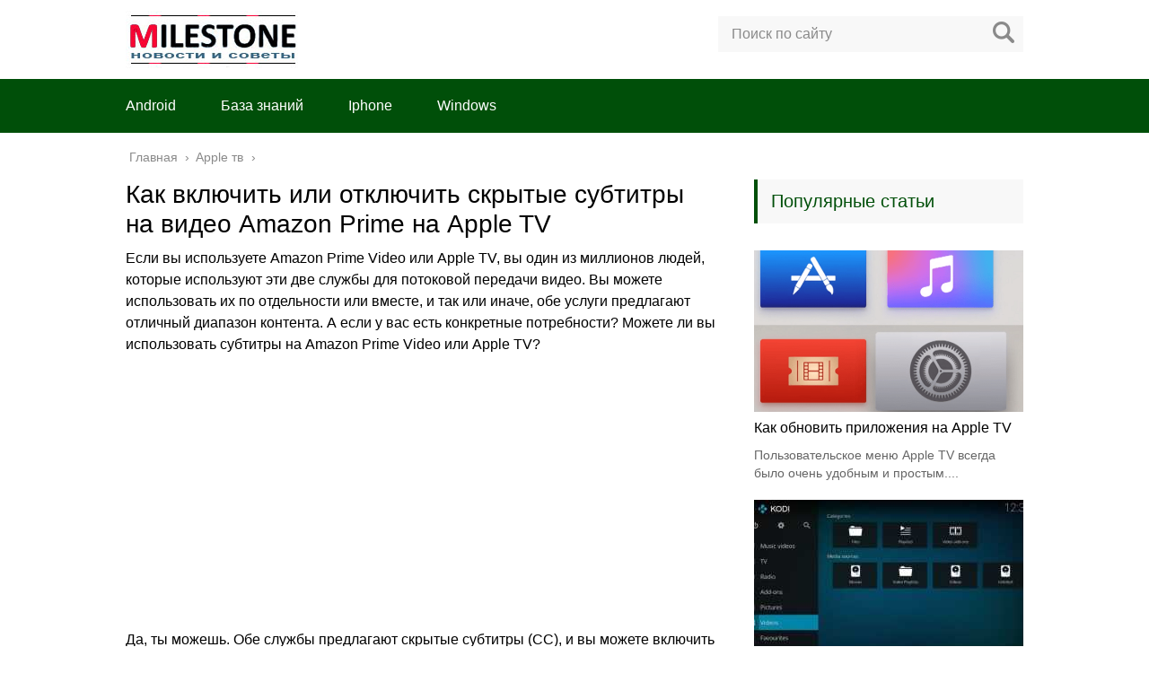

--- FILE ---
content_type: text/html; charset=utf-8
request_url: https://www.google.com/recaptcha/api2/aframe
body_size: 268
content:
<!DOCTYPE HTML><html><head><meta http-equiv="content-type" content="text/html; charset=UTF-8"></head><body><script nonce="_EwQ1roeiOkKd34JdGjF9A">/** Anti-fraud and anti-abuse applications only. See google.com/recaptcha */ try{var clients={'sodar':'https://pagead2.googlesyndication.com/pagead/sodar?'};window.addEventListener("message",function(a){try{if(a.source===window.parent){var b=JSON.parse(a.data);var c=clients[b['id']];if(c){var d=document.createElement('img');d.src=c+b['params']+'&rc='+(localStorage.getItem("rc::a")?sessionStorage.getItem("rc::b"):"");window.document.body.appendChild(d);sessionStorage.setItem("rc::e",parseInt(sessionStorage.getItem("rc::e")||0)+1);localStorage.setItem("rc::h",'1768896454229');}}}catch(b){}});window.parent.postMessage("_grecaptcha_ready", "*");}catch(b){}</script></body></html>